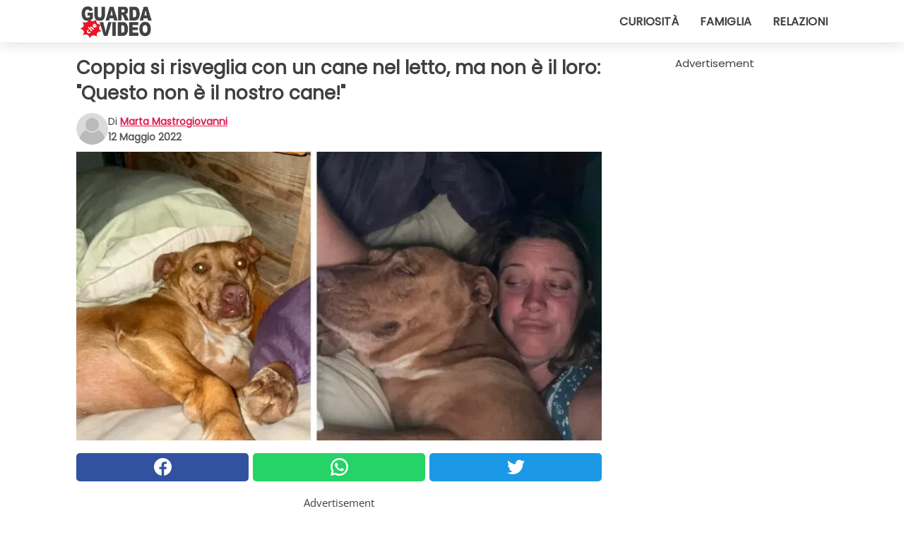

--- FILE ---
content_type: text/html; charset=utf-8
request_url: https://www.guardachevideo.it/video/39205/coppia-si-risveglia-con-un-cane-nel-letto-ma-non-e-il-loro:-questo-non-e-il-nostro-cane
body_size: 10586
content:
<!DOCTYPE html>
<html lang="it">
<head>
<meta http-equiv="Content-Type" content="text/html; charset=utf-8" />
<meta name="viewport" content="width=device-width, initial-scale=1.0">
<meta name="title" content="Coppia si risveglia con un cane nel letto, ma non è il loro: 'Questo non è il nostro cane!'" />
<meta name="description" content="Soltanto chi ha un cane pu&ograve; davvero capire il legame che si crea tra l'animale e il padrone. Alcune persone sono cos&igrave; attaccate al proprio animale domestico, che trovano il modo per fargli&#8230;" />
<meta property="og:description" content="Soltanto chi ha un cane pu&ograve; davvero capire il legame che si crea tra l'animale e il padrone. Alcune persone sono cos&igrave; attaccate al proprio animale domestico, che trovano il modo per fargli&#8230;" />
<meta property="og:image" content="https://img.wtvideo.com/images/original/39205.jpg" />
<meta property="og:image:width" content="728" />
<meta property="og:image:height" content="400" />
<meta property="og:image:type" content="image/jpeg" />
<meta property="og:image:alt" content="Coppia si risveglia con un cane nel letto, ma non è il loro: 'Questo non è il nostro cane!'" />
<meta name="twitter:site" content="https://twitter.com/GuardaCheVideo" />
<meta name="twitter:card" content="summary_large_image" />
<meta name="twitter:title" content="Coppia si risveglia con un cane nel letto, ma non è il loro: 'Questo non è il nostro cane!'" />
<meta name="twitter:description" content="Soltanto chi ha un cane pu&ograve; davvero capire il legame che si crea tra l'animale e il padrone. Alcune persone sono cos&igrave; attaccate al proprio animale domestico, che trovano il modo per fargli&#8230;" />
<meta name="twitter:image" content="https://img.wtvideo.com/images/original/39205.jpg" />
<meta name="twitter:image:alt" content="Coppia si risveglia con un cane nel letto, ma non è il loro: 'Questo non è il nostro cane!'" />
<meta property="og:type" content="article" />
<meta property="og:title" content="Coppia si risveglia con un cane nel letto, ma non è il loro: 'Questo non è il nostro cane!'" />
<meta property="og:url" content="https://www.guardachevideo.it/video/39205/coppia-si-risveglia-con-un-cane-nel-letto-ma-non-e-il-loro:-questo-non-e-il-nostro-cane" />
<meta property="article:published_time" content="2022-05-12T21:00:00+00:00" />
<meta property="article:modified_time" content="2022-05-12T21:00:00+00:00" />
<meta property="article:publisher" content="https://www.facebook.com/guardachevideo" />
<meta property="article:author" content="Marta Mastrogiovanni" />
<link rel="canonical" href="https://www.guardachevideo.it/video/39205/coppia-si-risveglia-con-un-cane-nel-letto-ma-non-e-il-loro:-questo-non-e-il-nostro-cane" />
<title>Coppia si risveglia con un cane nel letto, ma non è il loro: "Questo non è il nostro cane!" - GuardaCheVideo.it</title>
<meta name="theme-color" content="#de194f">
<link rel="preload" as="font" href="https://cdn1.wtvideo.com/fonts/Poppins-latin.ttf" crossorigin>
<link rel="preload" as="font" href="https://cdn1.wtvideo.com/fonts/OpenSans-latin.ttf" crossorigin>
<link rel="preload" href="https://cdn1.wtvideo.com/css/main_new.min.css?v=2.7.3" as="style">
<link rel="stylesheet" href="https://cdn1.wtvideo.com/css/main_new.min.css?v=2.7.3">
<link rel="image_src" href="https://img.wtvideo.com/images/logo_it.png" />
<link rel="alternate" type="application/rss+xml" title="GuardaCheVideo RSS Feed" href="https://www.guardachevideo.it/feed/" />
<link rel="icon" href="https://img.wtvideo.com/images/favicon.ico" />
<meta property="og:site_name" content="GuardaCheVideo.it" />
<meta property="og:locale" content="it" />
<meta name="robots" content="max-image-preview:large">
<link rel="preconnect" href="https://cmp.inmobi.com" crossorigin />
<script type="delay" async=true>
(function() {
var host = window.location.hostname;
var element = document.createElement('script');
var firstScript = document.getElementsByTagName('script')[0];
var url = 'https://cmp.inmobi.com'
.concat('/choice/', 'X6HC_NQYG1mgp', '/', host, '/choice.js?tag_version=V3');
var uspTries = 0;
var uspTriesLimit = 3;
element.async = true;
element.type = 'text/javascript';
element.src = url;
firstScript.parentNode.insertBefore(element, firstScript);
function makeStub() {
var TCF_LOCATOR_NAME = '__tcfapiLocator';
var queue = [];
var win = window;
var cmpFrame;
function addFrame() {
var doc = win.document;
var otherCMP = !!(win.frames[TCF_LOCATOR_NAME]);
if (!otherCMP) {
if (doc.body) {
var iframe = doc.createElement('iframe');
iframe.style.cssText = 'display:none';
iframe.name = TCF_LOCATOR_NAME;
doc.body.appendChild(iframe);
} else {
setTimeout(addFrame, 5);
}
}
return !otherCMP;
}
function tcfAPIHandler() {
var gdprApplies;
var args = arguments;
if (!args.length) {
return queue;
} else if (args[0] === 'setGdprApplies') {
if (
args.length > 3 &&
args[2] === 2 &&
typeof args[3] === 'boolean'
) {
gdprApplies = args[3];
if (typeof args[2] === 'function') {
args[2]('set', true);
}
}
} else if (args[0] === 'ping') {
var retr = {
gdprApplies: gdprApplies,
cmpLoaded: false,
cmpStatus: 'stub'
};
if (typeof args[2] === 'function') {
args[2](retr);
}
} else {
if(args[0] === 'init' && typeof args[3] === 'object') {
args[3] = Object.assign(args[3], { tag_version: 'V3' });
}
queue.push(args);
}
}
function postMessageEventHandler(event) {
var msgIsString = typeof event.data === 'string';
var json = {};
try {
if (msgIsString) {
json = JSON.parse(event.data);
} else {
json = event.data;
}
} catch (ignore) {}
var payload = json.__tcfapiCall;
if (payload) {
window.__tcfapi(
payload.command,
payload.version,
function(retValue, success) {
var returnMsg = {
__tcfapiReturn: {
returnValue: retValue,
success: success,
callId: payload.callId
}
};
if (msgIsString) {
returnMsg = JSON.stringify(returnMsg);
}
if (event && event.source && event.source.postMessage) {
event.source.postMessage(returnMsg, '*');
}
},
payload.parameter
);
}
}
while (win) {
try {
if (win.frames[TCF_LOCATOR_NAME]) {
cmpFrame = win;
break;
}
} catch (ignore) {}
if (win === window.top) {
break;
}
win = win.parent;
}
if (!cmpFrame) {
addFrame();
win.__tcfapi = tcfAPIHandler;
win.addEventListener('message', postMessageEventHandler, false);
}
};
makeStub();
var uspStubFunction = function() {
var arg = arguments;
if (typeof window.__uspapi !== uspStubFunction) {
setTimeout(function() {
if (typeof window.__uspapi !== 'undefined') {
window.__uspapi.apply(window.__uspapi, arg);
}
}, 500);
}
};
var checkIfUspIsReady = function() {
uspTries++;
if (window.__uspapi === uspStubFunction && uspTries < uspTriesLimit) {
console.warn('USP is not accessible');
} else {
clearInterval(uspInterval);
}
};
if (typeof window.__uspapi === 'undefined') {
window.__uspapi = uspStubFunction;
var uspInterval = setInterval(checkIfUspIsReady, 6000);
}
})();
</script>
<script async delay="https://www.googletagmanager.com/gtag/js?id=G-VTHKZB1140"></script>
<script type="delay">
window.dataLayer = window.dataLayer || [];
function gtag(){dataLayer.push(arguments);}
gtag('js', new Date());
gtag('config', 'G-VTHKZB1140');
gtag('event', 'Web page view', {
'event_category': 'Page View',
'event_label': window.location.pathname,
'event_value': 1
});
</script>
<script data-ad-client="ca-pub-5929087980377376" async delay="https://pagead2.googlesyndication.com/pagead/js/adsbygoogle.js"></script>
<script async="" defer="" crossorigin="anonymous" delay="https://connect.facebook.net/it_IT/sdk.js#xfbml=1&amp;version=v12.0" nonce="kECdymFO"></script>
<script type="application/ld+json">
{"@context":"https://schema.org","@type":"NewsArticle","inLanguage":"it_IT","headline":"Coppia si risveglia con un cane nel letto, ma non \u00e8 il loro: &quot;Questo non \u00e8 il nostro cane!&quot;","keywords":["Cani","Wtf","Storie"],"description":"Soltanto chi ha un cane pu&ograve; davvero capire il legame che si crea tra l'animale e il padrone. Alcune persone sono cos&igrave; attaccate al proprio animale domestico, che trovano il modo per fargli spazio sul letto:&nbsp;sebbene molti non lo condividono, non &egrave; raro che alcuni facciano dormire il proprio cane o gatto al loro fianco, sul materasso. In ogni caso, si tratta del proprio animale domestico e non di un animale estraneo, quindi si &egrave; perfettamente a conoscenza della pulizia dell'animale e della sua indole. Una coppia, invece, ha fatto divertire il web grazie ad un episodio a dir poco bizzarro: Jimmy e Julia Johnson, del Tennessee, si sono risvegliati con un cane nel letto...ma non era il loro!","articleBody":"Jimmy e Julia Johnson&nbsp;di Polk County, Tennessee (USA), sono dei veri amanti dei cani e, infatti, ne hanno ben 3 a far loro compagnia:&nbsp;Jupiter, Hollis e Zeplin. Naturalmente, pu&ograve; capitare che uno di loro salti sul letto per dormire con i propri padroni ed &egrave; per questo che, inizialmente, Jimmy e Julia non si erano accorti di nulla. Un cane si era accoccolato nel loro letto ed entrambi hanno dedotto che fosse uno dei loro tre cani, - chiunque avrebbe fatto lo stesso ragionamento, no? La prospettiva &egrave; cambiato quando, con le prime luci dell'alba, la coppia ha aperto gli occhi e si &egrave; accorta che quello che si era intrufolato nel loro letto non era affatto il loro cane. Ad uno sguardo pi&ugrave; attento, quel cagnolone gigante, che si era intrufolato in casa non si capisce bene come, e&nbsp;che era comodamente steso nel loro letto,&nbsp;non si era mai visto prima. Un cane sconosciuto, insomma, che misteriosamente si era introdotto in casa di Jimmy e Julia senza essere invitato. E senza nemmeno essere fermato in qualche modo dagli altri tre cani della casa. Julia ha dovuto scrivere&nbsp;un post su Facebook per comunicare la stranezza dell'accaduto e per provare a rintracciare i padroni del cane, il quale non era palesemente un randagio: &quot;Le sue zampe erano soffici ed era pulito...non &egrave; un cane che vive per strada&quot;. &quot;&Egrave; assolutamente normale svegliarci a casa nostra con uno dei nostri cani nel letto&quot;, ha scritto Julia nel suo post, &quot;C'&egrave; stato solo un piccolo problema: QUESTO NON &Egrave; IL NOSTRO CANE, n&eacute; sappiamo come&nbsp;sia&nbsp;entrata nella nostra casa&quot;. &quot;Quando la luce del giorno ha iniziato a insinuarsi attraverso le nostre tende&quot; ha continuato Julia, &quot;ci siamo resi conto che ci stavamo coccolando con il cane di qualcun altro. Questo &egrave; il post pi&ugrave; strano che abbia mai dovuto scrivere. Per caso questo &egrave; il tuo cane?&quot;.&nbsp;Il post ha ricevuto una certa dose di attenzioni ed &egrave; arrivato fino alla padrona del cane, la quale si &egrave; fatta sentire per andare a recuperare il suo animale.&nbsp; A quanto pare, il cane si chiamava Nala ed era scappato da una casa che distava circa 3 km di distanza da quella di Julia e Jimmy. La proprietaria,&nbsp;Felecia Johnson, ha commentato il post originale e ha ringraziato infinitamente Julia:&nbsp;&quot;Grazie! Pensa di essere una cagnolina minuscola, non si rende conto di essere cos&igrave; grande. Sei fantastica e ti ringrazio per averla tenuta al sicuro!&quot;. Di sicuro, Julia ha avuto una storia bizzarra da raccontare!","url":"https://www.guardachevideo.it/video/39205/coppia-si-risveglia-con-un-cane-nel-letto-ma-non-e-il-loro:-questo-non-e-il-nostro-cane","datePublished":"2022-05-12T21:00:00+00:00","dateModified":"2022-05-12T21:00:00+00:00","mainEntityOfPage":{"@type":"WebPage","@id":"https://www.guardachevideo.it/video/39205/coppia-si-risveglia-con-un-cane-nel-letto-ma-non-e-il-loro:-questo-non-e-il-nostro-cane"},"image":{"@type":"ImageObject","url":"https://img.wtvideo.com/images/original/39205.jpg","name":"Coppia si risveglia con un cane nel letto, ma non \u00e8 il loro: &quot;Questo non \u00e8 il nostro cane!&quot;","caption":"Coppia si risveglia con un cane nel letto, ma non \u00e8 il loro: &quot;Questo non \u00e8 il nostro cane!&quot;","author":{"@type":"Person","name":"Marta Mastrogiovanni"},"width":"728","height":"400"},"author":{"@type":"Person","@id":"https://www.guardachevideo.it/author/marta-mastrogiovanni","name":"Marta Mastrogiovanni","url":"https://www.guardachevideo.it/author/marta-mastrogiovanni"},"publisher":{"@type":"NewsMediaOrganization ","name":"GuardaCheVideo","url":"https://www.guardachevideo.it","logo":{"@type":"ImageObject","url":"https://img.wtvideo.com/images/logo_it.png"},"sameAs":["https://www.facebook.com/guardachevideo","https://twitter.com/GuardaCheVideo"],"correctionsPolicy":"https://www.guardachevideo.it/correction-policy","verificationFactCheckingPolicy":"https://www.guardachevideo.it/fact-check-policy","publishingPrinciples":"https://www.guardachevideo.it/editorial","ownershipFundingInfo":"https://www.guardachevideo.it/ownership"}} </script>
<script type="application/ld+json">
[{"@context":"https://schema.org","@type":"BreadcrumbList","itemListElement":[{"@type":"ListItem","position":1,"name":"HOME","item":"https://www.guardachevideo.it"},{"@type":"ListItem","position":2,"name":"Cani","item":"https://www.guardachevideo.it/categoria/cani"},{"@type":"ListItem","position":3,"name":"Coppia si risveglia con un cane nel letto, ma non \u00e8 il loro: &quot;Questo non \u00e8 il nostro cane!&quot;"}]},{"@context":"https://schema.org","@type":"BreadcrumbList","itemListElement":[{"@type":"ListItem","position":1,"name":"HOME","item":"https://www.guardachevideo.it"},{"@type":"ListItem","position":2,"name":"Wtf","item":"https://www.guardachevideo.it/categoria/wtf"},{"@type":"ListItem","position":3,"name":"Coppia si risveglia con un cane nel letto, ma non \u00e8 il loro: &quot;Questo non \u00e8 il nostro cane!&quot;"}]},{"@context":"https://schema.org","@type":"BreadcrumbList","itemListElement":[{"@type":"ListItem","position":1,"name":"HOME","item":"https://www.guardachevideo.it"},{"@type":"ListItem","position":2,"name":"Storie","item":"https://www.guardachevideo.it/categoria/storie"},{"@type":"ListItem","position":3,"name":"Coppia si risveglia con un cane nel letto, ma non \u00e8 il loro: &quot;Questo non \u00e8 il nostro cane!&quot;"}]}] </script>
</head>
<body class="theme-gcv">
<div id="scroll-progress-bar"></div>
<script>
function runScripts(){for(var e=document.querySelectorAll("script"),t=0;t<e.length;t++){var r=e[t];if("delay"==r.getAttribute("type"))try{var a=document.createElement("script");a.type="text/javascript",a.text=r.text,document.head.appendChild(a),r.parentNode&&r.parentNode.removeChild(r)}catch(n){console.error(n)}else if(r.hasAttribute("delay"))try{r.src=r.getAttribute("delay")}catch(i){console.error(i)}}for(var c=document.querySelectorAll("iframe[delay]"),t=0;t<c.length;t++)try{var o=c[t];o.src=o.getAttribute("delay")}catch(l){console.error(l)}}document.addEventListener("DOMContentLoaded",function(){if(window.setTimeout){var e=["click","keydown","scroll"],t=setTimeout(runScripts,3500);function r(){runScripts(),clearTimeout(t);for(var a=0;a<e.length;a++){var n=e[a];window.removeEventListener(n,r,{passive:!0})}}for(var a=0;a<e.length;a++){var n=e[a];window.addEventListener(n,r,{passive:!0})}}else runScripts()});
</script>
<script>
function displayMenu(){document.getElementById("menu-aside").classList.toggle("show"),document.getElementById("menu-aside-toggler").classList.toggle("show")}
</script>
<nav>
<div class="column-layout pad">
<div class="content">
<button id="menu-aside-toggler" class="" onclick="displayMenu()" aria-label="Toggle categories menu">
<svg data-toggle="close" tabindex="-1" width="20" height="17" viewBox="0 0 20 17" fill="none" xmlns="http://www.w3.org/2000/svg">
<svg width="20" height="17" viewBox="0 0 20 17" fill="none" xmlns="http://www.w3.org/2000/svg">
<path d="M18.4673 2.90325C19.1701 2.2395 19.1701 1.16156 18.4673 0.497813C17.7645 -0.165938 16.6231 -0.165938 15.9203 0.497813L10 6.09456L4.07403 0.503123C3.37123 -0.160628 2.22989 -0.160628 1.5271 0.503123C0.824301 1.16687 0.824301 2.24481 1.5271 2.90856L7.45307 8.5L1.53272 14.0967C0.829923 14.7605 0.829923 15.8384 1.53272 16.5022C2.23551 17.1659 3.37685 17.1659 4.07965 16.5022L10 10.9054L15.926 16.4969C16.6288 17.1606 17.7701 17.1606 18.4729 16.4969C19.1757 15.8331 19.1757 14.7552 18.4729 14.0914L12.5469 8.5L18.4673 2.90325Z" fill="#3F3F3F"/>
</svg>
</svg>
<svg data-toggle="open" width="20" height="17" viewBox="0 0 20 17" fill="none" xmlns="http://www.w3.org/2000/svg">
<rect width="20" height="3" fill="#3F3F3F"/>
<rect y="7" width="20" height="3" fill="#3F3F3F"/>
<rect y="14" width="20" height="3" fill="#3F3F3F"/>
</svg>
</button>
<div id="menu-aside" class="categories-mobile">
<ul>
<li class="">
<a href="/section/curiosita">Curiosità</a>
</li>
<li class="">
<a href="/section/famiglia">Famiglia</a>
</li>
<li class="">
<a href="/section/relazioni">Relazioni</a>
</li>
</ul>
</div>
<a class="logo-img" href="/">
<img width="128" height="65" src="https://img.wtvideo.com/images/logo_it.png" alt="logo">
</a>
<ul class="categories">
<li class="cat">
<a href="/section/curiosita">Curiosità</a>
</li>
<li class="cat">
<a href="/section/famiglia">Famiglia</a>
</li>
<li class="cat">
<a href="/section/relazioni">Relazioni</a>
</li>
</ul>
</div>
</div>
</nav>
<main>
<div class="column-layout">
<div class="content">
<div class="left-column">
<div id="articles-wrapper">
<article data-idx="-1">
<h1 class="main-title">Coppia si risveglia con un cane nel letto, ma non è il loro: "Questo non è il nostro cane!"</h1>
<div class="info">
<svg class="author-img" width="75" height="75" viewBox="0 0 24 24" fill="none" xmlns="http://www.w3.org/2000/svg">
<path d="M24 12C24 18.6274 18.6274 24 12 24C5.37258 24 0 18.6274 0 12C0 5.37258 5.37258 0 12 0C18.6274 0 24 5.37258 24 12Z" fill="#DBDBDB"></path>
<path d="M2.51635 19.3535C3.41348 14.9369 7.31851 11.6128 11.9999 11.6128C16.6814 11.6128 20.5865 14.9369 21.4835 19.3536C19.2882 22.1808 15.8565 24 12 24C8.14339 24 4.71169 22.1807 2.51635 19.3535Z" fill="#BABABA"></path>
<path d="M18 9C18 12.3137 15.3137 15 12 15C8.68627 15 5.99998 12.3137 5.99998 9C5.99998 5.68629 8.68627 3 12 3C15.3137 3 18 5.68629 18 9Z" fill="#DBDBDB"></path>
<path d="M17.0323 8.90311C17.0323 11.6823 14.7792 13.9354 12 13.9354C9.22077 13.9354 6.96775 11.6823 6.96775 8.90311C6.96775 6.12387 9.22077 3.87085 12 3.87085C14.7792 3.87085 17.0323 6.12387 17.0323 8.90311Z" fill="#BABABA"></path>
</svg>
<div class="author">
<span class="from">di</span>&#160;<a class="author-name" href="/author/marta-mastrogiovanni">Marta Mastrogiovanni</a>
<div style="display: flex; flex-wrap: wrap; flex-direction: column;">
<p class="date">12 Maggio 2022</p>
</div>
</div>
</div>
<div class="img-wrapper">
<img src="https://img.wtvideo.com/images/original/39205.jpg" alt="Coppia si risveglia con un cane nel letto, ma non è il loro: &quot;Questo non è il nostro cane!&quot;" width="728" height="400">
</div>
<div>
<div class="social-share-container top">
<a 
class="social-share facebook"
href="https://www.facebook.com/sharer/sharer.php?u=https://www.guardachevideo.it/video/39205/coppia-si-risveglia-con-un-cane-nel-letto-ma-non-e-il-loro:-questo-non-e-il-nostro-cane"
target="_blank"
rel="noopener"
>
<svg viewBox="0 0 24 24" fill="none" xmlns="http://www.w3.org/2000/svg"><title>Share us on Facebook</title><g clip-path="url(#clip0_276_3019)"><path d="M12 0C5.373 0 0 5.373 0 12C0 18.016 4.432 22.984 10.206 23.852V15.18H7.237V12.026H10.206V9.927C10.206 6.452 11.899 4.927 14.787 4.927C16.17 4.927 16.902 5.03 17.248 5.076V7.829H15.278C14.052 7.829 13.624 8.992 13.624 10.302V12.026H17.217L16.73 15.18H13.624V23.877C19.481 23.083 24 18.075 24 12C24 5.373 18.627 0 12 0Z" fill="white"/></g><defs><clipPath id="clip0_276_3019"><rect width="24" height="24" fill="white"/></clipPath></defs></svg>
<span>Condividi su Facebook</span>
</a>
<a
class="social-share whatsapp"
href="https://api.whatsapp.com/send?text=https://www.guardachevideo.it/video/39205/coppia-si-risveglia-con-un-cane-nel-letto-ma-non-e-il-loro:-questo-non-e-il-nostro-cane"
target="_blank"
rel="noopener"
>
<svg viewBox="0 0 20 20" fill="none" xmlns="http://www.w3.org/2000/svg"><title>Share us on WhatsApp</title><path d="M10.0117 0C4.50572 0 0.0234844 4.47837 0.0214844 9.98438C0.0204844 11.7444 0.481469 13.4626 1.35547 14.9766L0 20L5.23242 18.7637C6.69142 19.5597 8.33386 19.9775 10.0059 19.9785H10.0098C15.5148 19.9785 19.995 15.4991 19.998 9.99414C20 7.32514 18.9622 4.81573 17.0762 2.92773C15.1902 1.04073 12.6837 0.001 10.0117 0ZM10.0098 2C12.1458 2.001 14.1531 2.8338 15.6621 4.3418C17.1711 5.8518 18 7.85819 17.998 9.99219C17.996 14.3962 14.4138 17.9785 10.0078 17.9785C8.67481 17.9775 7.35441 17.6428 6.19141 17.0078L5.51758 16.6406L4.77344 16.8164L2.80469 17.2812L3.28516 15.4961L3.50195 14.6953L3.08789 13.9766C2.38989 12.7686 2.02048 11.3874 2.02148 9.98438C2.02348 5.58238 5.60677 2 10.0098 2ZM6.47656 5.375C6.30956 5.375 6.03955 5.4375 5.81055 5.6875C5.58155 5.9365 4.93555 6.53958 4.93555 7.76758C4.93555 8.99558 5.83008 10.1826 5.95508 10.3496C6.07908 10.5156 7.68175 13.1152 10.2188 14.1152C12.3268 14.9462 12.7549 14.7822 13.2129 14.7402C13.6709 14.6992 14.6904 14.1377 14.8984 13.5547C15.1064 12.9717 15.1069 12.4702 15.0449 12.3672C14.9829 12.2632 14.8164 12.2012 14.5664 12.0762C14.3174 11.9512 13.0903 11.3486 12.8613 11.2656C12.6323 11.1826 12.4648 11.1406 12.2988 11.3906C12.1328 11.6406 11.6558 12.2012 11.5098 12.3672C11.3638 12.5342 11.2188 12.5566 10.9688 12.4316C10.7188 12.3056 9.91494 12.0414 8.96094 11.1914C8.21894 10.5304 7.71827 9.71484 7.57227 9.46484C7.42727 9.21584 7.55859 9.07908 7.68359 8.95508C7.79559 8.84308 7.93164 8.66358 8.05664 8.51758C8.18064 8.37158 8.22364 8.26756 8.30664 8.10156C8.38964 7.93556 8.34716 7.78906 8.28516 7.66406C8.22316 7.53906 7.73763 6.3065 7.51562 5.8125C7.32862 5.3975 7.13113 5.38786 6.95312 5.38086C6.80813 5.37486 6.64256 5.375 6.47656 5.375Z" fill="white"/></svg>
</a>
<a
class="social-share twitter"
href="https://twitter.com/share?url=https://www.guardachevideo.it/video/39205/coppia-si-risveglia-con-un-cane-nel-letto-ma-non-e-il-loro:-questo-non-e-il-nostro-cane"
target="_blank"
rel="noopener"
>
<svg width="50" height="50" viewBox="0 0 24 24" fill="none" xmlns="http://www.w3.org/2000/svg"><title>Find us on Twitter</title><path d="M24 4.30078C23.1016 4.69922 22.1992 5 21.1992 5.10156C22.1992 4.5 23 3.5 23.3984 2.39844C22.3984 3 21.3984 3.39844 20.3008 3.60156C19.3008 2.60156 18 2 16.6016 2C13.8984 2 11.6992 4.19922 11.6992 6.89844C11.6992 7.30078 11.6992 7.69922 11.8008 8C7.69922 7.80078 4.10156 5.89844 1.69922 2.89844C1.19922 3.60156 1 4.5 1 5.39844C1 7.10156 1.89844 8.60156 3.19922 9.5C2.39844 9.39844 1.60156 9.19922 1 8.89844C1 8.89844 1 8.89844 1 9C1 11.3984 2.69922 13.3984 4.89844 13.8008C4.5 13.8984 4.10156 14 3.60156 14C3.30078 14 3 14 2.69922 13.8984C3.30078 15.8984 5.10156 17.3008 7.30078 17.3008C5.60156 18.6016 3.5 19.3984 1.19922 19.3984C0.800781 19.3984 0.398438 19.3984 0 19.3008C2.19922 20.6992 4.80078 21.5 7.5 21.5C16.6016 21.5 21.5 14 21.5 7.5C21.5 7.30078 21.5 7.10156 21.5 6.89844C22.5 6.19922 23.3008 5.30078 24 4.30078Z" fill="white"/></svg>
</a>
</div>
</div>
<div class="ad-wrapper force-center" align="center">	
<small class="adv-label">Advertisement</small>
<ins class="adsbygoogle"
style="display:inline-block;width:336px;height:280px"
data-ad-client="ca-pub-5929087980377376"
data-ad-group="GROUP_1"
data-ad-slot="7651828248"></ins>
<script>
(adsbygoogle = window.adsbygoogle || []).push({});
</script>
</div>
<p>Soltanto chi ha un cane pu&ograve; davvero capire il legame che si crea tra l'animale e il padrone. Alcune persone sono cos&igrave; attaccate al proprio animale domestico, che trovano il modo per fargli spazio sul letto:&nbsp;sebbene molti non lo condividono, non &egrave; raro che alcuni facciano dormire il proprio cane o gatto al loro fianco, sul materasso. In ogni caso, si tratta del proprio animale domestico e non di un animale estraneo, quindi si &egrave; perfettamente a conoscenza della pulizia dell'animale e della sua indole. Una coppia, invece, ha fatto divertire il web grazie ad un episodio a dir poco bizzarro: Jimmy e Julia Johnson, del Tennessee, <strong>si sono risvegliati con un cane nel letto...ma non era il loro!</strong></p> <p>
<small>via <span><a href="https://www.facebook.com/raftnjules/posts/10226654677569259" target="_blank" rel="nofollow noopener">Facebook / Julie Thornton Johnson</a></span>
</small>
</p>
<div class="media-wrapper no-quote embed " align="center" style="">
<div class="fb-post" data-href="https://www.facebook.com/photo.php?fbid=10226654653648661&set=a.3453003879990&type=3" data-width="728" data-show-text="false"><blockquote cite="https://www.facebook.com/photo.php?fbid=10226654653648661&set=a.3453003879990&type=3" class="fb-xfbml-parse-ignore">Pubblicato da <a href="https://www.facebook.com/raftnjules">Julie Thornton Johnson</a> su <a href="https://www.facebook.com/photo.php?fbid=10226654653648661&set=a.3453003879990&type=3">Domenica 1 maggio 2022</a></blockquote></div> </div>
<p>Jimmy e Julia Johnson&nbsp;di Polk County, Tennessee (USA), sono dei veri amanti dei cani e, infatti, ne hanno ben 3 a far loro compagnia:&nbsp;Jupiter, Hollis e Zeplin. Naturalmente, pu&ograve; capitare che uno di loro salti sul letto per dormire con i propri padroni ed &egrave; per questo che, inizialmente, Jimmy e Julia non si erano accorti di nulla.<strong> Un cane si era accoccolato nel loro letto</strong> ed entrambi hanno dedotto che fosse uno dei loro tre cani, - chiunque avrebbe fatto lo stesso ragionamento, no? La prospettiva &egrave; cambiato quando, con le prime luci dell'alba, la coppia ha aperto gli occhi e si &egrave; accorta che quello che si era intrufolato nel loro letto non era affatto il loro cane.</p> 				<div class="ad-wrapper force-center" align="center">	
<small class="adv-label">Advertisement</small>
<ins class="adsbygoogle"
style="display:inline-block;width:336px;height:280px"
data-ad-client="ca-pub-5929087980377376"
data-ad-group="GROUP_1"
data-ad-slot="7361677842"></ins>
<script>
(adsbygoogle = window.adsbygoogle || []).push({});
</script>
</div>
<div class="media-wrapper no-quote embed " align="center" style="">
<div class="fb-post" data-href="https://www.facebook.com/photo.php?fbid=10226654653928668&set=a.3453003879990&type=3" data-width="728" data-show-text="false"><blockquote cite="https://www.facebook.com/photo.php?fbid=10226654653928668&set=a.3453003879990&type=3" class="fb-xfbml-parse-ignore">Pubblicato da <a href="https://www.facebook.com/raftnjules">Julie Thornton Johnson</a> su <a href="https://www.facebook.com/photo.php?fbid=10226654653928668&set=a.3453003879990&type=3">Domenica 1 maggio 2022</a></blockquote></div> </div>
<p>Ad uno sguardo pi&ugrave; attento, quel cagnolone gigante, che si era intrufolato in casa non si capisce bene come, e&nbsp;che era comodamente steso nel loro letto,&nbsp;non si era mai visto prima. Un cane sconosciuto, insomma, che misteriosamente si era introdotto in casa di Jimmy e Julia senza essere invitato. E senza nemmeno essere fermato in qualche modo dagli altri tre cani della casa. Julia ha dovuto scrivere&nbsp;<a href="https://www.facebook.com/raftnjules/posts/10226654677569259" target="_blank" rel="noopener">un post su Facebook</a> per comunicare la stranezza dell'accaduto e per provare a rintracciare i padroni del cane, il quale non era palesemente un randagio: <em>"Le sue zampe erano soffici ed era pulito...non &egrave; un cane che vive per strada".</em></p> <div class="media-wrapper no-quote embed " align="center" style="">
<div class="fb-post" data-href="https://www.facebook.com/photo.php?fbid=10226655048498532&set=p.10226655048498532&type=3" data-width="728" data-show-text="false"><blockquote cite="https://www.facebook.com/photo.php?fbid=10226655048498532&set=p.10226655048498532&type=3" class="fb-xfbml-parse-ignore">Pubblicato da <a href="https://www.facebook.com/raftnjules">Julie Thornton Johnson</a> su <a href="https://www.facebook.com/photo.php?fbid=10226655048498532&set=p.10226655048498532&type=3">Domenica 1 maggio 2022</a></blockquote></div><div id="fb-root"></div> </div>
<p><em>"&Egrave; assolutamente normale svegliarci a casa nostra con uno dei nostri cani nel letto"</em>, ha scritto Julia nel suo post, <em>"C'&egrave; stato solo un piccolo problema: <strong>QUESTO NON &Egrave; IL NOSTRO CANE</strong>, n&eacute; sappiamo come&nbsp;sia&nbsp;entrata nella nostra casa"</em>. <em>"Quando la luce del giorno ha iniziato a insinuarsi attraverso le nostre tende"</em> ha continuato Julia, <em>"ci siamo resi conto che ci stavamo coccolando con il cane di qualcun altro. Questo &egrave; il post pi&ugrave; strano che abbia mai dovuto scrivere. Per caso questo &egrave; il tuo cane?".&nbsp;</em>Il post ha ricevuto una certa dose di attenzioni ed &egrave; arrivato fino alla padrona del cane, la quale si &egrave; fatta sentire per andare a recuperare il suo animale.&nbsp;</p> <div class="media-wrapper no-quote embed " align="center" style="">
<div class="fb-post" data-href="https://www.facebook.com/photo.php?fbid=10226654896134723&set=p.10226654896134723&type=3" data-width="728" data-show-text="false"><blockquote cite="https://www.facebook.com/photo.php?fbid=10226654896134723&set=p.10226654896134723&type=3" class="fb-xfbml-parse-ignore">Pubblicato da <a href="https://www.facebook.com/raftnjules">Julie Thornton Johnson</a> su <a href="https://www.facebook.com/photo.php?fbid=10226654896134723&set=p.10226654896134723&type=3">Domenica 1 maggio 2022</a></blockquote></div><div id="fb-root"></div>
<script async defer crossorigin="anonymous" delay="https://connect.facebook.net/it_IT/sdk.js#xfbml=1&version=v13.0" nonce="t6q5srYi"></script> </div>
<p><p>A quanto pare, il cane si chiamava Nala ed era scappato da una casa che distava circa 3 km di distanza da quella di Julia e Jimmy. La proprietaria,&nbsp;Felecia Johnson, ha commentato il post originale e ha ringraziato infinitamente Julia:&nbsp;<em>"Grazie! Pensa di essere una cagnolina minuscola, non si rende conto di essere cos&igrave; grande. Sei fantastica e ti ringrazio per averla tenuta al sicuro!".</em></p>
<p>Di sicuro, Julia ha avuto una storia bizzarra da raccontare!</p></p> 
<div class="tag-labels">
<a class="tag-label" href="/categoria/cani"># Cani</a>
<a class="tag-label" href="/categoria/wtf"># Wtf</a>
<a class="tag-label" href="/categoria/storie"># Storie</a>
</div>
<div>
<div class="social-share-container bottom">
<a 
class="social-share facebook"
href="https://www.facebook.com/sharer/sharer.php?u=https://www.guardachevideo.it/video/39205/coppia-si-risveglia-con-un-cane-nel-letto-ma-non-e-il-loro:-questo-non-e-il-nostro-cane"
target="_blank"
rel="noopener"
>
<svg viewBox="0 0 24 24" fill="none" xmlns="http://www.w3.org/2000/svg"><title>Share us on Facebook</title><g clip-path="url(#clip0_276_3019)"><path d="M12 0C5.373 0 0 5.373 0 12C0 18.016 4.432 22.984 10.206 23.852V15.18H7.237V12.026H10.206V9.927C10.206 6.452 11.899 4.927 14.787 4.927C16.17 4.927 16.902 5.03 17.248 5.076V7.829H15.278C14.052 7.829 13.624 8.992 13.624 10.302V12.026H17.217L16.73 15.18H13.624V23.877C19.481 23.083 24 18.075 24 12C24 5.373 18.627 0 12 0Z" fill="white"/></g><defs><clipPath id="clip0_276_3019"><rect width="24" height="24" fill="white"/></clipPath></defs></svg>
<span>Condividi su Facebook</span>
</a>
<a
class="social-share whatsapp"
href="https://api.whatsapp.com/send?text=https://www.guardachevideo.it/video/39205/coppia-si-risveglia-con-un-cane-nel-letto-ma-non-e-il-loro:-questo-non-e-il-nostro-cane"
target="_blank"
rel="noopener"
>
<svg viewBox="0 0 20 20" fill="none" xmlns="http://www.w3.org/2000/svg"><title>Share us on WhatsApp</title><path d="M10.0117 0C4.50572 0 0.0234844 4.47837 0.0214844 9.98438C0.0204844 11.7444 0.481469 13.4626 1.35547 14.9766L0 20L5.23242 18.7637C6.69142 19.5597 8.33386 19.9775 10.0059 19.9785H10.0098C15.5148 19.9785 19.995 15.4991 19.998 9.99414C20 7.32514 18.9622 4.81573 17.0762 2.92773C15.1902 1.04073 12.6837 0.001 10.0117 0ZM10.0098 2C12.1458 2.001 14.1531 2.8338 15.6621 4.3418C17.1711 5.8518 18 7.85819 17.998 9.99219C17.996 14.3962 14.4138 17.9785 10.0078 17.9785C8.67481 17.9775 7.35441 17.6428 6.19141 17.0078L5.51758 16.6406L4.77344 16.8164L2.80469 17.2812L3.28516 15.4961L3.50195 14.6953L3.08789 13.9766C2.38989 12.7686 2.02048 11.3874 2.02148 9.98438C2.02348 5.58238 5.60677 2 10.0098 2ZM6.47656 5.375C6.30956 5.375 6.03955 5.4375 5.81055 5.6875C5.58155 5.9365 4.93555 6.53958 4.93555 7.76758C4.93555 8.99558 5.83008 10.1826 5.95508 10.3496C6.07908 10.5156 7.68175 13.1152 10.2188 14.1152C12.3268 14.9462 12.7549 14.7822 13.2129 14.7402C13.6709 14.6992 14.6904 14.1377 14.8984 13.5547C15.1064 12.9717 15.1069 12.4702 15.0449 12.3672C14.9829 12.2632 14.8164 12.2012 14.5664 12.0762C14.3174 11.9512 13.0903 11.3486 12.8613 11.2656C12.6323 11.1826 12.4648 11.1406 12.2988 11.3906C12.1328 11.6406 11.6558 12.2012 11.5098 12.3672C11.3638 12.5342 11.2188 12.5566 10.9688 12.4316C10.7188 12.3056 9.91494 12.0414 8.96094 11.1914C8.21894 10.5304 7.71827 9.71484 7.57227 9.46484C7.42727 9.21584 7.55859 9.07908 7.68359 8.95508C7.79559 8.84308 7.93164 8.66358 8.05664 8.51758C8.18064 8.37158 8.22364 8.26756 8.30664 8.10156C8.38964 7.93556 8.34716 7.78906 8.28516 7.66406C8.22316 7.53906 7.73763 6.3065 7.51562 5.8125C7.32862 5.3975 7.13113 5.38786 6.95312 5.38086C6.80813 5.37486 6.64256 5.375 6.47656 5.375Z" fill="white"/></svg>
</a>
<a
class="social-share twitter"
href="https://twitter.com/share?url=https://www.guardachevideo.it/video/39205/coppia-si-risveglia-con-un-cane-nel-letto-ma-non-e-il-loro:-questo-non-e-il-nostro-cane"
target="_blank"
rel="noopener"
>
<svg width="50" height="50" viewBox="0 0 24 24" fill="none" xmlns="http://www.w3.org/2000/svg"><title>Find us on Twitter</title><path d="M24 4.30078C23.1016 4.69922 22.1992 5 21.1992 5.10156C22.1992 4.5 23 3.5 23.3984 2.39844C22.3984 3 21.3984 3.39844 20.3008 3.60156C19.3008 2.60156 18 2 16.6016 2C13.8984 2 11.6992 4.19922 11.6992 6.89844C11.6992 7.30078 11.6992 7.69922 11.8008 8C7.69922 7.80078 4.10156 5.89844 1.69922 2.89844C1.19922 3.60156 1 4.5 1 5.39844C1 7.10156 1.89844 8.60156 3.19922 9.5C2.39844 9.39844 1.60156 9.19922 1 8.89844C1 8.89844 1 8.89844 1 9C1 11.3984 2.69922 13.3984 4.89844 13.8008C4.5 13.8984 4.10156 14 3.60156 14C3.30078 14 3 14 2.69922 13.8984C3.30078 15.8984 5.10156 17.3008 7.30078 17.3008C5.60156 18.6016 3.5 19.3984 1.19922 19.3984C0.800781 19.3984 0.398438 19.3984 0 19.3008C2.19922 20.6992 4.80078 21.5 7.5 21.5C16.6016 21.5 21.5 14 21.5 7.5C21.5 7.30078 21.5 7.10156 21.5 6.89844C22.5 6.19922 23.3008 5.30078 24 4.30078Z" fill="white"/></svg>
</a>
</div>
</div>
<div class="ad-wrapper force-center" align="center">	
<small class="adv-label">Advertisement</small>
<ins class="adsbygoogle"
style="display:inline-block;width:336px;height:280px"
data-ad-client="ca-pub-5929087980377376"
data-ad-group="GROUP_1"
data-ad-slot="7361677842"></ins>
<script>
(adsbygoogle = window.adsbygoogle || []).push({});
</script>
</div>
</article>
<div class="scroll-loading" data-active="false">
<svg class="player-loading" style="animation: rotation 0.6s infinite linear;" viewBox="0 0 88 88" fill="none" xmlns="http://www.w3.org/2000/svg">
<path fill-rule="evenodd" clip-rule="evenodd" d="M50 87.5943C48.0382 87.8618 46.0352 88 44 88C19.6995 88 0 68.3005 0 44C0 19.6995 19.6995 0 44 0C68.3005 0 88 19.6995 88 44C88 46.0352 87.8618 48.0382 87.5943 50H82.2579C82.5621 48.0446 82.72 46.0407 82.72 44C82.72 22.6155 65.3845 5.28 44 5.28C22.6155 5.28 5.28 22.6155 5.28 44C5.28 65.3845 22.6155 82.72 44 82.72C46.0407 82.72 48.0446 82.5621 50 82.2579V87.5943Z" fill="white" />
</svg>
</div>
<div class="read-next-separator pad pad-m" data-visible="false">
<span class="sep-line"></span>
<span class="sep-label">Continua a leggere</span>
<span class="sep-line"></span>
</div>
</div>
<section>
<div class="pad pad-m">
<a href="https://www.guardachevideo.it/video/39201/non-voglio-che-mio-padre-mi-accompagni-all-altare-perche-si-muove-su-una-sedia-a-rotelle">
<div class="read-next">
<div>
<p class="label"><small>Continua a leggere...</small></p>
<h2 class="title">"Non voglio che mio padre mi accompagni all'altare perché si muove su una sedia a rotelle"</h2>
</div>
<div>
<svg width="45" height="45" viewBox="0 0 25 45" fill="none" xmlns="http://www.w3.org/2000/svg">
<line x1="1.13728" y1="1.29289" x2="22.7556" y2="22.9112" stroke-width="2"/>
<line x1="1.40111" y1="43.6404" x2="22.7226" y2="22.2933" stroke-width="2"/>
</svg>
</div>
</div>
</a>
</div>
</section>
<section class="">
<div class="pad pad-m">
<div class="h2-mimic">Potrebbe interessarti anche</div>
<div class="cards-container d-cols-2">
<div class="card">
<a href="https://www.guardachevideo.it/read/52319/la-madre-dello-sposo-scatena-grandi-polemiche-si-presenta-al-matrimonio-vestita-completamente-di-bianco">
<div class="og-image-wrapper">
<img loading="lazy" src="https://img.wtvideo.com/images/original/52319.jpg" alt="Madre dello sposo viene criticata per avere indossato un abito bianco" width="728" height="400">
</div>
<h3 class="title">La madre dello sposo scatena grandi polemiche: si presenta al matrimonio vestita completamente di bianco</h3>
</a>
</div>
<div class="card">
<a href="https://www.guardachevideo.it/read/52306/uomo-multato-per-aver-lasciato-il-cane-da-solo-per-strada">
<div class="og-image-wrapper">
<img loading="lazy" src="https://img.wtvideo.com/images/original/52306.jpg" alt="" width="728" height="400">
</div>
<h3 class="title">Uomo multato per aver lasciato il cane da solo per strada: "bisogna prendersi cura dei propri animali"</h3>
</a>
</div>
<div class="card">
<a href="https://www.guardachevideo.it/read/52205/ho-adottato-un-cane-molto-anziano-che-da-tempo-viveva-in-rifugio-non-potevo-essere-piu-felice">
<div class="og-image-wrapper">
<img loading="lazy" src="https://img.wtvideo.com/images/original/52205.jpg" alt="" width="728" height="400">
</div>
<h3 class="title">"Ho adottato un cane molto anziano che da tempo viveva in rifugio: non potevo essere più felice"</h3>
</a>
</div>
<div class="card">
<a href="https://www.guardachevideo.it/read/52181/sposa-viene-presa-in-giro-da-un-amico-di-famiglia-ora-capisco-perche-eri-cosi-grassa-al-tuo-matrimonio">
<div class="og-image-wrapper">
<img loading="lazy" src="https://img.wtvideo.com/images/original/52181.jpg" alt="Sposa viene presa in giro da un amico di famiglia:" width="728" height="400">
</div>
<h3 class="title">Sposa viene presa in giro da un amico di famiglia: "Ora capisco perché eri così grassa al tuo matrimonio"</h3>
</a>
</div>
<div class="card">
<a href="https://www.guardachevideo.it/read/52175/non-ho-piu-voce-in-capitolo-per-quel-che-riguarda-il-mio-baby-shower-mia-suocera-ha-preso-il-comando">
<div class="og-image-wrapper">
<img loading="lazy" src="https://img.wtvideo.com/images/original/52175.jpg" alt="Non ho più voce in capitolo per quel che riguarda il mio baby shower" width="728" height="400">
</div>
<h3 class="title">"Non ho più voce in capitolo per quel che riguarda il mio baby shower: mia suocera ha preso il comando"</h3>
</a>
</div>
<div class="card">
<a href="https://www.guardachevideo.it/read/52158/mamma-spende-piu-di-350-euro-per-la-festa-di-compleanno-di-suo-figlio-non-si-presenta-nessuno">
<div class="og-image-wrapper">
<img loading="lazy" src="https://img.wtvideo.com/images/original/52158.jpg" alt="Mamma spende più di 350 euro per la festa di compleanno di suo figlio" width="728" height="400">
</div>
<h3 class="title">Mamma spende più di 350 euro per la festa di compleanno di suo figlio: non si presenta nessuno</h3>
</a>
</div>
</div>
</div>
</section>
</div>
<aside class="right-column">
<div class="sticky-ad">
<div style="min-height: 500px;">
<div class="ad-wrapper" align="center">
<small class="adv-label">Advertisement</small>
<ins class="adsbygoogle adbanner_top"
style="width:300px;height:600px"
data-ad-client="ca-pub-5929087980377376"
data-ad-group="GROUP_2"
data-ad-slot="9622204032"></ins>
<script>
(adsbygoogle = window.adsbygoogle || []).push({});
</script>
</div>
</div>
</div>
</aside>
</div>
</div>
</main>
<div id="sticky-social" class="hidden">
<div class="social-share-container fixed">
<a 
class="social-share facebook"
href="https://www.facebook.com/sharer/sharer.php?u=https://www.guardachevideo.it/video/39205/coppia-si-risveglia-con-un-cane-nel-letto-ma-non-e-il-loro:-questo-non-e-il-nostro-cane"
target="_blank"
rel="noopener"
>
<svg viewBox="0 0 24 24" fill="none" xmlns="http://www.w3.org/2000/svg"><title>Share us on Facebook</title><g clip-path="url(#clip0_276_3019)"><path d="M12 0C5.373 0 0 5.373 0 12C0 18.016 4.432 22.984 10.206 23.852V15.18H7.237V12.026H10.206V9.927C10.206 6.452 11.899 4.927 14.787 4.927C16.17 4.927 16.902 5.03 17.248 5.076V7.829H15.278C14.052 7.829 13.624 8.992 13.624 10.302V12.026H17.217L16.73 15.18H13.624V23.877C19.481 23.083 24 18.075 24 12C24 5.373 18.627 0 12 0Z" fill="white"/></g><defs><clipPath id="clip0_276_3019"><rect width="24" height="24" fill="white"/></clipPath></defs></svg>
<span>Condividi su Facebook</span>
</a>
</div>
</div>
<footer>
<div class="column-layout pad">
<div class="responsive-items">
<div class="slogan-social">
<div class="slogan"><em>Il meglio, tutti i giorni, per tutti i gusti.</em></div>
<div class="social-icons">
<a class="social-icon" href="https://www.facebook.com/guardachevideo" target="_blank" rel="noopener noreferrer">
<svg width="50" height="50" viewBox="0 0 24 24" fill="none" xmlns="http://www.w3.org/2000/svg"><title>Find us on Facebook</title><g clip-path="url(#clip0_276_3019)"><path d="M12 0C5.373 0 0 5.373 0 12C0 18.016 4.432 22.984 10.206 23.852V15.18H7.237V12.026H10.206V9.927C10.206 6.452 11.899 4.927 14.787 4.927C16.17 4.927 16.902 5.03 17.248 5.076V7.829H15.278C14.052 7.829 13.624 8.992 13.624 10.302V12.026H17.217L16.73 15.18H13.624V23.877C19.481 23.083 24 18.075 24 12C24 5.373 18.627 0 12 0Z" fill="white"/></g><defs><clipPath id="clip0_276_3019"><rect width="24" height="24" fill="white"/></clipPath></defs></svg>
</a>
<a class="social-icon" href="https://twitter.com/GuardaCheVideo" target="_blank" rel="noopener noreferrer">
<svg width="50" height="50" viewBox="0 0 24 24" fill="none" xmlns="http://www.w3.org/2000/svg"><title>Find us on Twitter</title><path d="M24 4.30078C23.1016 4.69922 22.1992 5 21.1992 5.10156C22.1992 4.5 23 3.5 23.3984 2.39844C22.3984 3 21.3984 3.39844 20.3008 3.60156C19.3008 2.60156 18 2 16.6016 2C13.8984 2 11.6992 4.19922 11.6992 6.89844C11.6992 7.30078 11.6992 7.69922 11.8008 8C7.69922 7.80078 4.10156 5.89844 1.69922 2.89844C1.19922 3.60156 1 4.5 1 5.39844C1 7.10156 1.89844 8.60156 3.19922 9.5C2.39844 9.39844 1.60156 9.19922 1 8.89844C1 8.89844 1 8.89844 1 9C1 11.3984 2.69922 13.3984 4.89844 13.8008C4.5 13.8984 4.10156 14 3.60156 14C3.30078 14 3 14 2.69922 13.8984C3.30078 15.8984 5.10156 17.3008 7.30078 17.3008C5.60156 18.6016 3.5 19.3984 1.19922 19.3984C0.800781 19.3984 0.398438 19.3984 0 19.3008C2.19922 20.6992 4.80078 21.5 7.5 21.5C16.6016 21.5 21.5 14 21.5 7.5C21.5 7.30078 21.5 7.10156 21.5 6.89844C22.5 6.19922 23.3008 5.30078 24 4.30078Z" fill="white"/></svg>
</a>
</div>
</div>
<hr class="separator">
<div class="links-container">
<ul class="links">
<li class="links-title"><strong>CONTATTI</strong></li>
<li><a href="/about-us">Chi Siamo</a></li>
<li><a href="/cont">Contatti</a></li>
<li><a href="https://www.psycode.it" target="_blank">psycode.it</a></li>
</ul>
</div>
<div class="links-container">
<ul class="links">
<li class="links-title"><strong>EDITORIALE</strong></li>
<li><a href="/fact-check-policy">Fact Checking Policy</a></li>
<li><a href="/correction-policy">Correction Policy</a></li>
<li><a href="/editorial">Valori Editoriali</a></li>
<li><a href="/ownership">Proprietà</a></li>
<li><a href="/comments">Commenti sui social</a></li>
</ul>
</div>
<div class="links-container">
<ul class="links">
<li class="links-title"><strong>LEGALE</strong></li>
<li><a href="/privacypolicy">Privacy / Policy</a></li>
<li>
<a class="change-consent" onclick="window.__tcfapi('displayConsentUi', 2, function() {} );" role="button" tabindex="0">Cookie preferences</a>
</li>
</ul>
</div>
</div>
<hr class="separator">
<div><span class="copywrite">© 2025 GuardaCheVideo.it</span></div>
</div>
</footer>
<div class="bottom-gap"></div>
<script>
var stickySocial=document.getElementById("sticky-social"),scrollOffset=150,hiddenClass="hidden";function checkScroll(){window.scrollY>scrollOffset?stickySocial.classList.remove(hiddenClass):stickySocial.classList.add(hiddenClass)}void 0!==window.scrollY?(checkScroll(),document.addEventListener("scroll",function(){checkScroll()})):stickySocial.className="";
</script>
</body>
</html>